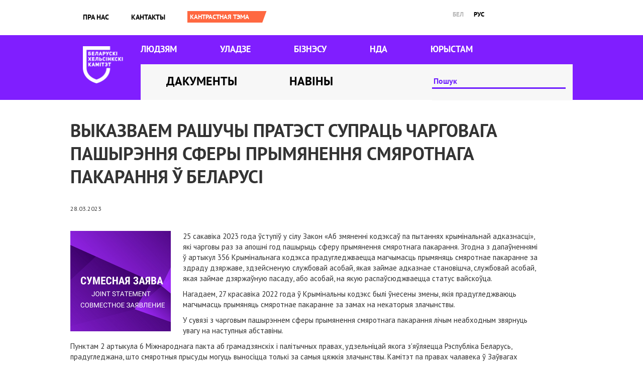

--- FILE ---
content_type: text/html; charset=utf-8
request_url: https://belhelcom.org/be/news/vykazvaem-rashuchy-pratest-suprac-chargovaga-pashyrennya-sfery-prymyanennya-smyarotnaga
body_size: 8968
content:
<!doctype html>
<html lang="be" dir="ltr">

<head>
  <meta charset="utf-8">
  <title>Выказваем рашучы пратэст супраць чарговага пашырэння сферы прымянення смяротнага пакарання ў Беларусі | Беларускі Хельсінкскі Камітэт</title>
  <style type="text/css" media="all">
@import url("https://belhelcom.org/modules/system/system.base.css?shqsps");
@import url("https://belhelcom.org/modules/system/system.menus.css?shqsps");
@import url("https://belhelcom.org/modules/system/system.messages.css?shqsps");
@import url("https://belhelcom.org/modules/system/system.theme.css?shqsps");
</style>
<style type="text/css" media="all">
@import url("https://belhelcom.org/modules/field/theme/field.css?shqsps");
@import url("https://belhelcom.org/modules/node/node.css?shqsps");
@import url("https://belhelcom.org/modules/user/user.css?shqsps");
@import url("https://belhelcom.org/sites/all/modules/views/css/views.css?shqsps");
@import url("https://belhelcom.org/sites/all/modules/ckeditor/css/ckeditor.css?shqsps");
</style>
<style type="text/css" media="all">
@import url("https://belhelcom.org/sites/all/modules/colorbox/styles/default/colorbox_style.css?shqsps");
@import url("https://belhelcom.org/sites/all/modules/ctools/css/ctools.css?shqsps");
@import url("https://belhelcom.org/modules/locale/locale.css?shqsps");
@import url("https://belhelcom.org/sites/all/modules/responsive_menus/styles/responsive_menus_simple/css/responsive_menus_simple.css?shqsps");
</style>
<style type="text/css" media="all">
@import url("https://belhelcom.org/sites/all/themes/omega/alpha/css/alpha-reset.css?shqsps");
@import url("https://belhelcom.org/sites/all/themes/omega/alpha/css/alpha-mobile.css?shqsps");
@import url("https://belhelcom.org/sites/all/themes/omega/alpha/css/alpha-alpha.css?shqsps");
@import url("https://belhelcom.org/sites/all/themes/omega/omega/css/formalize.css?shqsps");
@import url("https://belhelcom.org/sites/all/themes/omega/omega/css/omega-text.css?shqsps");
@import url("https://belhelcom.org/sites/all/themes/omega/omega/css/omega-branding.css?shqsps");
@import url("https://belhelcom.org/sites/all/themes/omega/omega/css/omega-menu.css?shqsps");
@import url("https://belhelcom.org/sites/all/themes/omega/omega/css/omega-forms.css?shqsps");
@import url("https://belhelcom.org/sites/all/themes/omega/omega/css/omega-visuals.css?shqsps");
@import url("https://belhelcom.org/sites/all/themes/bhk/css/global.css?shqsps");
</style>
<style type="text/css" media="all">
@import url("https://belhelcom.org/sites/all/themes/bhk/css/bhk-alpha-default.css?shqsps");
@import url("https://belhelcom.org/sites/all/themes/bhk/css/bhk-alpha-default-normal.css?shqsps");
@import url("https://belhelcom.org/sites/all/themes/omega/alpha/css/grid/alpha_default/normal/alpha-default-normal-12.css?shqsps");
</style>
  <script type="text/javascript" src="https://belhelcom.org/sites/default/files/js/js_0RyHJ63yYLuaWsodCPCgSD8dcTIA0dqcDf8-7c2XdBw.js"></script>
<script type="text/javascript" src="https://belhelcom.org/sites/default/files/js/js_R9UbiVw2xuTUI0GZoaqMDOdX0lrZtgX-ono8RVOUEVc.js"></script>
<script type="text/javascript" src="https://belhelcom.org/sites/default/files/js/js_nOYdIhuBrb-a3bv2rRtp1mPm86JWT0o5BbGBmg0Ig0E.js"></script>
<script type="text/javascript" src="https://belhelcom.org/sites/default/files/js/js_43n5FBy8pZxQHxPXkf-sQF7ZiacVZke14b0VlvSA554.js"></script>
<script type="text/javascript">
<!--//--><![CDATA[//><!--
jQuery.extend(Drupal.settings, {"basePath":"\/","pathPrefix":"be\/","ajaxPageState":{"theme":"bhk","theme_token":"s8ngIhFuE4KEiJ8Xo7-TLmTAKVaofAwPHyZ0FoVSv_M","js":{"sites\/all\/modules\/jquery_update\/replace\/jquery\/1.7\/jquery.min.js":1,"misc\/jquery-extend-3.4.0.js":1,"misc\/jquery.once.js":1,"misc\/drupal.js":1,"sites\/all\/modules\/admin_menu\/admin_devel\/admin_devel.js":1,"public:\/\/languages\/be_M07dsr7Q66THzHTHWoupwAIODsa1MxL7Bhceg9_1mkA.js":1,"sites\/all\/libraries\/colorbox\/jquery.colorbox-min.js":1,"sites\/all\/modules\/colorbox\/js\/colorbox.js":1,"sites\/all\/modules\/colorbox\/styles\/default\/colorbox_style.js":1,"sites\/all\/modules\/jcaption\/jcaption.js":1,"sites\/all\/modules\/ctools\/js\/auto-submit.js":1,"sites\/all\/modules\/responsive_menus\/styles\/responsive_menus_simple\/js\/responsive_menus_simple.js":1,"sites\/all\/themes\/omega\/omega\/js\/jquery.formalize.js":1,"sites\/all\/themes\/omega\/omega\/js\/omega-mediaqueries.js":1},"css":{"modules\/system\/system.base.css":1,"modules\/system\/system.menus.css":1,"modules\/system\/system.messages.css":1,"modules\/system\/system.theme.css":1,"modules\/field\/theme\/field.css":1,"modules\/node\/node.css":1,"modules\/user\/user.css":1,"sites\/all\/modules\/views\/css\/views.css":1,"sites\/all\/modules\/ckeditor\/css\/ckeditor.css":1,"sites\/all\/modules\/colorbox\/styles\/default\/colorbox_style.css":1,"sites\/all\/modules\/ctools\/css\/ctools.css":1,"modules\/locale\/locale.css":1,"sites\/all\/modules\/responsive_menus\/styles\/responsive_menus_simple\/css\/responsive_menus_simple.css":1,"sites\/all\/themes\/omega\/alpha\/css\/alpha-reset.css":1,"sites\/all\/themes\/omega\/alpha\/css\/alpha-mobile.css":1,"sites\/all\/themes\/omega\/alpha\/css\/alpha-alpha.css":1,"sites\/all\/themes\/omega\/omega\/css\/formalize.css":1,"sites\/all\/themes\/omega\/omega\/css\/omega-text.css":1,"sites\/all\/themes\/omega\/omega\/css\/omega-branding.css":1,"sites\/all\/themes\/omega\/omega\/css\/omega-menu.css":1,"sites\/all\/themes\/omega\/omega\/css\/omega-forms.css":1,"sites\/all\/themes\/omega\/omega\/css\/omega-visuals.css":1,"sites\/all\/themes\/bhk\/css\/global.css":1,"normal::sites\/all\/themes\/bhk\/css\/bhk-alpha-default.css":1,"normal::sites\/all\/themes\/bhk\/css\/bhk-alpha-default-normal.css":1,"sites\/all\/themes\/omega\/alpha\/css\/grid\/alpha_default\/normal\/alpha-default-normal-12.css":1}},"colorbox":{"opacity":"0.85","current":"{current} of {total}","previous":"\u00ab Prev","next":"Next \u00bb","close":"Close","maxWidth":"98%","maxHeight":"98%","fixed":true,"mobiledetect":true,"mobiledevicewidth":"480px"},"jcaption":{"jcaption_selectors":[".content .content img.caption"],"jcaption_alt_title":"alt","jcaption_requireText":1,"jcaption_copyStyle":1,"jcaption_removeStyle":1,"jcaption_removeClass":1,"jcaption_removeAlign":1,"jcaption_copyAlignmentToClass":0,"jcaption_copyFloatToClass":1,"jcaption_copyClassToClass":1,"jcaption_autoWidth":1,"jcaption_keepLink":0,"jcaption_styleMarkup":"font-style: italic; text-align: center;","jcaption_animate":0,"jcaption_showDuration":"200","jcaption_hideDuration":"200"},"urlIsAjaxTrusted":{"\/be\/search-index":true,"\/be\/news\/vykazvaem-rashuchy-pratest-suprac-chargovaga-pashyrennya-sfery-prymyanennya-smyarotnaga":true},"responsive_menus":[{"toggler_text":"\u2630","selectors":["#block-menu-menu-mobile-menu"],"media_size":"768","media_unit":"px","absolute":"1","remove_attributes":"1","responsive_menus_style":"responsive_menus_simple"}],"omega":{"layouts":{"primary":"normal","order":["narrow","normal","wide"],"queries":{"narrow":"all and (min-width: 740px) and (min-device-width: 740px), (max-device-width: 800px) and (min-width: 740px) and (orientation:landscape)","normal":"all and (min-width: 980px) and (min-device-width: 980px), all and (max-device-width: 1024px) and (min-width: 1024px) and (orientation:landscape)","wide":"all and (min-width: 1220px)"}}}});
//--><!]]>
</script>
  <meta http-equiv="Content-Type" content="text/html; charset=utf-8" />
<link rel="amphtml" href="https://belhelcom.org/be/news/vykazvaem-rashuchy-pratest-suprac-chargovaga-pashyrennya-sfery-prymyanennya-smyarotnaga?amp" />
<link rel="shortcut icon" href="https://belhelcom.org/sites/default/files/cornflower.ico" type="image/vnd.microsoft.icon" />
<meta name="description" content="25 сакавіка 2023 года ўступіў у сілу Закон «Аб змяненні кодэксаў па пытаннях крымінальнай адказнасці», які чарговы раз за апошні год пашырыць сферу прымянення смяротнага пакарання. Згодна з дапаўненнямі ў артыкул 356 Крымінальнага кодэкса прадугледжваецца магчымасць прымяняць смяротнае пакаранне за здраду дзяржаве, здзейсненую службовай асобай, якая займае адказнае становішча," />
<link rel="image_src" href="https://belhelcom.org/sites/default/files/field/image/sumesnaya_zayava_6_0.png" />
<link rel="canonical" href="https://belhelcom.org/be/news/vykazvaem-rashuchy-pratest-suprac-chargovaga-pashyrennya-sfery-prymyanennya-smyarotnaga" />
<link rel="shortlink" href="https://belhelcom.org/be/node/1884" />
<meta property="og:site_name" content="Беларускі Хельсінкскі Камітэт" />
<meta property="og:type" content="article" />
<meta property="og:url" content="https://belhelcom.org/be/news/vykazvaem-rashuchy-pratest-suprac-chargovaga-pashyrennya-sfery-prymyanennya-smyarotnaga" />
<meta property="og:title" content="Выказваем рашучы пратэст супраць чарговага пашырэння сферы прымянення смяротнага пакарання ў Беларусі" />
<meta property="og:description" content="25 сакавіка 2023 года ўступіў у сілу Закон «Аб змяненні кодэксаў па пытаннях крымінальнай адказнасці», які чарговы раз за апошні год пашырыць сферу прымянення смяротнага пакарання. Згодна з дапаўненнямі ў артыкул 356 Крымінальнага кодэкса прадугледжваецца магчымасць прымяняць смяротнае пакаранне за здраду дзяржаве, здзейсненую службовай асобай, якая займае адказнае становішча, службовай асобай, якая займае дзяржаўную пасаду, або асобай, на якую распаўсюджваецца статус вайскоўца." />
<meta property="og:updated_time" content="2023-03-28T15:17:06+03:00" />
<meta property="og:image" content="https://belhelcom.org/sites/default/files/field/image/sumesnaya_zayava_6_0.png" />
<meta property="article:published_time" content="2023-03-28T15:17:06+03:00" />
<meta property="article:modified_time" content="2023-03-28T15:17:06+03:00" />

  <script>
    (function(w, d, s, l, i) {
      w[l] = w[l] || [];
      w[l].push({
        'gtm.start': new Date().getTime(),
        event: 'gtm.js'
      });
      var f = d.getElementsByTagName(s)[0],
        j = d.createElement(s),
        dl = l != 'dataLayer' ? '&l=' + l : '';
      j.async = true;
      j.src =
        'https://www.googletagmanager.com/gtm.js?id=' + i + dl;
      f.parentNode.insertBefore(j, f);
    })(window, document, 'script', 'dataLayer', 'GTM-KDZ8DJ5');
  </script>
  <!-- End Google Tag Manager -->
</head>

<body class="html not-front not-logged-in no-sidebars page-node page-node- page-node-1884 node-type-article i18n-be"  class="html not-front not-logged-in page-node page-node- page-node-1884 node-type-article i18n-be context-news">
  <!-- Google Tag Manager (noscript) -->
  <noscript><iframe src="https://www.googletagmanager.com/ns.html?id=GTM-KDZ8DJ5" height="0" width="0" style="display:none;visibility:hidden"></iframe></noscript>
  <!-- End Google Tag Manager (noscript) -->
      <div class="page clearfix" id="page">
      <header id="section-header" class="section section-header">
  <div id="zone-user-wrapper" class="zone-wrapper zone-user-wrapper clearfix">  
  <div id="zone-user" class="zone zone-user clearfix container-12">
    <div class="grid-8 region region-user-first" id="region-user-first">
  <div class="region-inner region-user-first-inner">
    <div class="block block-menu block-menu-mobile-menu block-menu-menu-mobile-menu odd block-without-title" id="block-menu-menu-mobile-menu">
  <div class="block-inner clearfix">
                
    <div class="content clearfix">
      <ul class="menu"><li class="first leaf"><a href="/be/about" title="">Пра нас</a></li>
<li class="leaf"><a href="/be/contact" title="">Кантакты</a></li>
<li class="leaf"><a href="/be/news" title="">Навіны</a></li>
<li class="leaf"><a href="/be/themes-archive" title="">Архіў тэм</a></li>
<li class="leaf"><a href="/be/docs" title="">Дакументы</a></li>
<li class="leaf"><a href="/be/for-people" title="">Людзям</a></li>
<li class="leaf"><a href="/be/government" title="">Уладзе</a></li>
<li class="leaf"><a href="/be/business" title="">Бізнэсу</a></li>
<li class="leaf"><a href="/be/ngo" title="">НДА</a></li>
<li class="leaf"><a href="/be/media" title="">ЮРЫСТАМ</a></li>
<li class="last leaf"><a href="/be/search-index" title="">Пошук</a></li>
</ul>    </div>
  </div>
</div><div class="block block-system block-menu block-main-menu block-system-main-menu even block-without-title" id="block-system-main-menu">
  <div class="block-inner clearfix">
                
    <div class="content clearfix">
      <ul class="menu"><li class="first leaf"><a href="/be/about" title="">Пра нас</a></li>
<li class="last leaf"><a href="/be/contact">Кантакты</a></li>
</ul>    </div>
  </div>
</div><div class="block block-switchtheme block-switch-form block-switchtheme-switch-form odd block-without-title" id="block-switchtheme-switch-form">
  <div class="block-inner clearfix">
                
    <div class="content clearfix">
      <form action="/be/news/vykazvaem-rashuchy-pratest-suprac-chargovaga-pashyrennya-sfery-prymyanennya-smyarotnaga" method="post" id="switchtheme-switch-form" accept-charset="UTF-8"><div><div class="container-inline form-wrapper" id="edit-widget"><div class="form-item form-type-select form-item-theme">
 <select id="edit-theme" name="theme" class="form-select required"><option value="contrast">Contrast theme</option></select>
</div>
<div class="form-actions form-wrapper" id="edit-actions"><input type="submit" id="switchtheme-submit" name="op" value="Кантрастная тэма" class="form-submit" /></div></div><input type="hidden" name="form_build_id" value="form-4tXluauijoOEObcHEDn00CDw0zBiZes0uVZEf8_UDh0" />
<input type="hidden" name="form_id" value="switchtheme_switch_form" />
</div></form>    </div>
  </div>
</div>  </div>
</div><div class="grid-4 region region-user-second" id="region-user-second">
  <div class="region-inner region-user-second-inner">
    <div class="block block-locale block-language block-locale-language odd block-without-title" id="block-locale-language">
  <div class="block-inner clearfix">
                
    <div class="content clearfix">
      <ul class="language-switcher-locale-url"><li class="be first active"><a href="/be/news/vykazvaem-rashuchy-pratest-suprac-chargovaga-pashyrennya-sfery-prymyanennya-smyarotnaga" class="language-link active" xml:lang="be" title="Выказваем рашучы пратэст супраць чарговага пашырэння сферы прымянення смяротнага пакарання ў Беларусі" lang="be">бел</a></li>
<li class="ru"><a href="/ru/news/vyrazhaem-reshitelnyy-protest-protiv-ocherednogo-rasshireniya-sfery-primeneniya-smertnoy-1" class="language-link" xml:lang="ru" title="Выражаем решительный протест против очередного расширения сферы применения смертной казни" lang="ru">рус</a></li>
<li class="en last"><span class="language-link locale-untranslated" xml:lang="en" lang="en">eng</span></li>
</ul>    </div>
  </div>
</div>  </div>
</div>  </div>
</div><div id="zone-branding-wrapper" class="zone-wrapper zone-branding-wrapper clearfix">  
  <div id="zone-branding" class="zone zone-branding clearfix container-12">
    <div class="grid-12 region region-branding" id="region-branding">
  <div class="region-inner region-branding-inner">
        <div class="branding-data clearfix">
            <div class="logo-img">
        <a href="/be" rel="home" title=""><img alt="Беларускі Хельсінкскі Камітэт" src="https://belhelcom.org/sites/default/files/logo-bhk-bel%402x.png" id="logo" /></a>      </div>
                </div>
        <div class="block block-menu block-menu-main-sections block-menu-menu-main-sections odd block-without-title" id="block-menu-menu-main-sections">
  <div class="block-inner clearfix">
                
    <div class="content clearfix">
      <ul class="menu"><li class="first leaf"><a href="/be/for-people" title="">Людзям</a></li>
<li class="leaf"><a href="/be/government" title="">Уладзе</a></li>
<li class="leaf"><a href="/be/business" title="">Бізнэсу</a></li>
<li class="leaf"><a href="/be/ngo" title="">НДА</a></li>
<li class="last leaf"><a href="/be/media" title="">ЮРЫСТАМ</a></li>
</ul>    </div>
  </div>
</div><div class="block block-menu block-menu-documents-news block-menu-menu-documents-news even block-without-title" id="block-menu-menu-documents-news">
  <div class="block-inner clearfix">
                
    <div class="content clearfix">
      <ul class="menu"><li class="first leaf"><a href="/be/docs" title="">Дакументы</a></li>
<li class="last leaf"><a href="/be/news" title="">Навіны</a></li>
</ul>    </div>
  </div>
</div><div class="block block-views block--exp-search-page block-views-exp-search-page odd block-without-title" id="block-views-exp-search-page">
  <div class="block-inner clearfix">
                
    <div class="content clearfix">
      <form class="ctools-auto-submit-full-form" action="/be/search-index" method="get" id="views-exposed-form-search-page" accept-charset="UTF-8"><div><div class="views-exposed-form">
  <div class="views-exposed-widgets clearfix">
          <div id="edit-search-api-wrapper" class="views-exposed-widget views-widget-filter-search_api_views_fulltext">
                        <div class="views-widget">
          <div class="form-item form-type-textfield form-item-search-api">
 <input placeholder="Пошук" type="text" id="edit-search-api" name="search_api" value="" size="30" maxlength="128" class="form-text" />
</div>
        </div>
              </div>
                    <div class="views-exposed-widget views-submit-button">
      <input class="ctools-use-ajax ctools-auto-submit-click js-hide form-submit" type="submit" id="edit-submit-search" name="" value="ШУКАЦЬ" />    </div>
      </div>
</div>
</div></form>    </div>
  </div>
</div>  </div>
</div>  </div>
</div><div id="zone-menu-wrapper" class="zone-wrapper zone-menu-wrapper clearfix">  
  <div id="zone-menu" class="zone zone-menu clearfix container-12">
    <div class="grid-12 region region-menu" id="region-menu">
  <div class="region-inner region-menu-inner">
          </div>
</div>
  </div>
</div></header>    
      <section id="section-content" class="section section-content">
  <div id="zone-content-wrapper" class="zone-wrapper zone-content-wrapper clearfix">  
  <div id="zone-content" class="zone zone-content clearfix container-12">    
        
        <div class="grid-12 region region-content" id="region-content">
  <div class="region-inner region-content-inner">
    <a id="main-content"></a>
                <h1 class="title" id="page-title">Выказваем рашучы пратэст супраць чарговага пашырэння сферы прымянення смяротнага пакарання ў Беларусі</h1>
                        <div class="block block-system block-main block-system-main odd block-without-title" id="block-system-main">
  <div class="block-inner clearfix">
                
    <div class="content clearfix">
      <article about="/be/news/vykazvaem-rashuchy-pratest-suprac-chargovaga-pashyrennya-sfery-prymyanennya-smyarotnaga" typeof="sioc:Item foaf:Document" class="node node-article node-published node-not-promoted node-not-sticky author-editor2 odd clearfix" id="node-article-1884">
        <span property="dc:title" content="Выказваем рашучы пратэст супраць чарговага пашырэння сферы прымянення смяротнага пакарання ў Беларусі" class="rdf-meta element-hidden"></span>    <footer class="submitted">28.03.2023      
  </footer>

  


  <div class="content clearfix">
    <div class="field field-name-field-image field-type-image field-label-hidden"><div class="field-items"><div class="field-item odd" rel="og:image rdfs:seeAlso" resource="https://belhelcom.org/sites/default/files/field/image/sumesnaya_zayava_6_0.png"><img typeof="foaf:Image" src="https://belhelcom.org/sites/default/files/field/image/sumesnaya_zayava_6_0.png" width="200" height="200" alt="" /></div></div></div><div class="field field-name-body field-type-text-with-summary field-label-hidden"><div class="field-items"><div class="field-item odd" property="content:encoded"><p>25 сакавіка 2023 года ўступіў у сілу Закон «Аб змяненні кодэксаў па пытаннях крымінальнай адказнасці», які чарговы раз за апошні год пашырыць сферу прымянення смяротнага пакарання. Згодна з дапаўненнямі ў артыкул 356 Крымінальнага кодэкса прадугледжваецца магчымасць прымяняць смяротнае пакаранне за здраду дзяржаве, здзейсненую службовай асобай, якая займае адказнае становішча, службовай асобай, якая займае дзяржаўную пасаду, або асобай, на якую распаўсюджваецца статус вайскоўца.</p>
<p>Нагадаем, 27 красавіка 2022 года ў Крымінальны кодэкс былі ўнесены змены, якія прадугледжваюць магчымасць прымяняць смяротнае пакаранне за замах на некаторыя злачынствы.</p>
<p>У сувязі з чарговым пашырэннем сферы прымянення смяротнага пакарання лічым неабходным звярнуць увагу на наступныя абставіны.</p>
<p>Пунктам 2 артыкула 6 Міжнароднага пакта аб грамадзянскіх і палітычных правах, удзельніцай якога з'яўляецца Рэспубліка Беларусь, прадугледжана, што смяротныя прысуды могуць выносіцца толькі за самыя цяжкія злачынствы. Камітэт па правах чалавека ў Заўвагах агульнага парадку № 36 тлумачыў, што тэрмін «самыя цяжкія злачынствы» павінен разумецца абмежавальна і азначаць толькі злачынствы крайняй цяжкасці, звязаныя з наўмысным забойствам. Таксама камітэт падкрэсліваў, што хоць дзяржавы-ўдзельніцы дамовы і не абавязаны адмяняць смяротнае пакаранне, тым не менш, яны абавязаны абмяжоўваць яго прымяненне, але ніяк не пашыраць.</p>
<p>Мы адзначаем, што грамадству не былі прапанаваны дакладныя абгрунтаванні неабходнасці пашырыць прымяненне смяротнага пакарання. Зыходзячы з каментарыя Нацыянальнага сходу, такія змены ўводзяцца «дзеля аказання стрымальнага ўздзеяння на дэструктыўныя элементы, а таксама дэманстрацыі рашучай барацьбы са здрадай дзяржаве». Мы хочам зноў падкрэсліць пазіцыю праваабарончых арганізацый адносна таго, што не цяжар, а няўхільнасць пакарання з'яўляюцца стрымальным фактарам здзяйснення злачынстваў.</p>
<p>Нагадваем, што Рэспубліка Беларусь – адзіная краіна ў Еўропе, у якой прымяняецца смяротнае пакаранне. Мы асабліва занепакоеныя магчымасцю прымяняць смяротнае пакаранне ў якасці механізму палітычных рэпрэсій і застрашвання дзеля падаўлення свабоднага выказвання меркавання і адкрытай нязгоды з дзейнай уладай. Адзін з прыкладаў <a href="https://spring96.org/ru/news/103155">палітычна матываванага</a> выкарыстання артыкула 356 Крымінальнага кодэкса (здрада дзяржаве) – прысуд у дачыненні да вайскоўца, капітана Узброеных Сіл Беларусі Дзяніса Урада, асуджанага на 18 гадоў за перадачу грамадска значнай інфармацыі пра выкарыстанне ўзброеных сіл для падаўлення мірных пратэстаў у Беларусі ў 2020 годзе.</p>
<p>Мы падкрэсліваем недапушчальнасць выкарыстання смяротнага пакарання і пагрозы яго прымянення як інструмента палітычнага ціску і выказваем занепакоенасць магчымымі злоўжываннямі з боку беларускіх уладаў, у прыватнасці, адвольным яго прымяненнем.</p>
<p>На падставе выкладзенага, яшчэ раз пацвярджаючы нашу <a href="https://belhelcom.org/ru/news/vyrazhaem-reshitelnyy-protest-protiv-rasshireniya-vozmozhnostey-primeneniya-smertnoy-kazni-v">пазіцыю</a> ад 6 траўня 2022 года, мы патрабуем ад беларускіх уладаў:</p>
<p>1.  адмяніць не адпаведныя Міжнароднаму пакту аб грамадзянскіх і палітычных правах палажэнні Крымінальнага кодэкса, якія прадугледжваюць магчымасць прымяняць смяротнае пакаранне за негвалтоўныя злачынствы, а таксама за замах на асобныя віды злачынстваў;</p>
<p>2.  строга і няўхільна забяспечваць выкананне сваіх міжнародных абавязацельстваў у галіне правоў чалавека, гарантуючы павагу права на жыццё;</p>
<p>3.  імкнуцца да поўнага выкаранення смяротнага пакарання, а не пашырэння вобласці яго прымянення, як гэта прадугледжана міжнароднымі стандартамі правоў чалавека.</p>
<p>Мы таксама заклікаем міжнародную супольнасць асудзіць прынятыя ў Крымінальны кодэкс змены, а таксама садзейнічаць іх адмене.</p>
<p>
 </p>
<p><em>Беларускі Хельсінкскі Камітэт</em></p>
<p><em>Праваабарончы цэнтр «Вясна»</em></p>
<p><em>Беларуская асацыяцыя журналістаў</em></p>
<p><em>Lawtrend</em></p>
<p><em>Беларускі ПЭН</em></p>
<p><em>Беларускі дом правоў чалавека ім. Барыса Звозскага</em></p>
</div></div></div><div class="field field-name-field-document-tags field-type-taxonomy-term-reference field-label-hidden"><div class="field-items"><div class="field-item odd"><a href="/be/taxonomy/term/138" typeof="skos:Concept" property="rdfs:label skos:prefLabel" datatype="">сумесная заява</a></div><div class="field-item even"><a href="/be/taxonomy/term/171" typeof="skos:Concept" property="rdfs:label skos:prefLabel" datatype="">смяротнае пакаранне</a></div></div></div><div class="service-links"><ul class="links"><li class="service-links-facebook first"><a href="https://www.facebook.com/sharer.php?u=https%3A//belhelcom.org/be/news/vykazvaem-rashuchy-pratest-suprac-chargovaga-pashyrennya-sfery-prymyanennya-smyarotnaga&amp;t=%D0%92%D1%8B%D0%BA%D0%B0%D0%B7%D0%B2%D0%B0%D0%B5%D0%BC%20%D1%80%D0%B0%D1%88%D1%83%D1%87%D1%8B%20%D0%BF%D1%80%D0%B0%D1%82%D1%8D%D1%81%D1%82%20%D1%81%D1%83%D0%BF%D1%80%D0%B0%D1%86%D1%8C%20%D1%87%D0%B0%D1%80%D0%B3%D0%BE%D0%B2%D0%B0%D0%B3%D0%B0%20%D0%BF%D0%B0%D1%88%D1%8B%D1%80%D1%8D%D0%BD%D0%BD%D1%8F%20%D1%81%D1%84%D0%B5%D1%80%D1%8B%20%D0%BF%D1%80%D1%8B%D0%BC%D1%8F%D0%BD%D0%B5%D0%BD%D0%BD%D1%8F%20%D1%81%D0%BC%D1%8F%D1%80%D0%BE%D1%82%D0%BD%D0%B0%D0%B3%D0%B0%20%D0%BF%D0%B0%D0%BA%D0%B0%D1%80%D0%B0%D0%BD%D0%BD%D1%8F%20%D1%9E%20%D0%91%D0%B5%D0%BB%D0%B0%D1%80%D1%83%D1%81%D1%96" title="Share on Facebook" class="service-links-facebook" rel="nofollow" target="_blank"><img typeof="foaf:Image" src="https://belhelcom.org/sites/all/modules/service_links/images/facebook.png" alt="Facebook logo" /></a></li><li class="service-links--ru-vkontakte"><a href="http://vkontakte.ru/share.php?url=https%3A//belhelcom.org/be/news/vykazvaem-rashuchy-pratest-suprac-chargovaga-pashyrennya-sfery-prymyanennya-smyarotnaga&amp;title=%D0%92%D1%8B%D0%BA%D0%B0%D0%B7%D0%B2%D0%B0%D0%B5%D0%BC%20%D1%80%D0%B0%D1%88%D1%83%D1%87%D1%8B%20%D0%BF%D1%80%D0%B0%D1%82%D1%8D%D1%81%D1%82%20%D1%81%D1%83%D0%BF%D1%80%D0%B0%D1%86%D1%8C%20%D1%87%D0%B0%D1%80%D0%B3%D0%BE%D0%B2%D0%B0%D0%B3%D0%B0%20%D0%BF%D0%B0%D1%88%D1%8B%D1%80%D1%8D%D0%BD%D0%BD%D1%8F%20%D1%81%D1%84%D0%B5%D1%80%D1%8B%20%D0%BF%D1%80%D1%8B%D0%BC%D1%8F%D0%BD%D0%B5%D0%BD%D0%BD%D1%8F%20%D1%81%D0%BC%D1%8F%D1%80%D0%BE%D1%82%D0%BD%D0%B0%D0%B3%D0%B0%20%D0%BF%D0%B0%D0%BA%D0%B0%D1%80%D0%B0%D0%BD%D0%BD%D1%8F%20%D1%9E%20%D0%91%D0%B5%D0%BB%D0%B0%D1%80%D1%83%D1%81%D1%96" title="Share this on VKontakte" class="service-links--ru-vkontakte" rel="nofollow" target="_blank"><img typeof="foaf:Image" src="https://belhelcom.org/sites/all/modules/service_links/images/_ru_vkontakte.png" alt="VKontakte logo" /></a></li><li class="service-links-odnoklassniki"><a href="http://www.odnoklassniki.ru/dk?st.cmd=addShare&amp;st.s=1&amp;st._surl=https%3A//belhelcom.org/be/news/vykazvaem-rashuchy-pratest-suprac-chargovaga-pashyrennya-sfery-prymyanennya-smyarotnaga&amp;title=%D0%92%D1%8B%D0%BA%D0%B0%D0%B7%D0%B2%D0%B0%D0%B5%D0%BC%20%D1%80%D0%B0%D1%88%D1%83%D1%87%D1%8B%20%D0%BF%D1%80%D0%B0%D1%82%D1%8D%D1%81%D1%82%20%D1%81%D1%83%D0%BF%D1%80%D0%B0%D1%86%D1%8C%20%D1%87%D0%B0%D1%80%D0%B3%D0%BE%D0%B2%D0%B0%D0%B3%D0%B0%20%D0%BF%D0%B0%D1%88%D1%8B%D1%80%D1%8D%D0%BD%D0%BD%D1%8F%20%D1%81%D1%84%D0%B5%D1%80%D1%8B%20%D0%BF%D1%80%D1%8B%D0%BC%D1%8F%D0%BD%D0%B5%D0%BD%D0%BD%D1%8F%20%D1%81%D0%BC%D1%8F%D1%80%D0%BE%D1%82%D0%BD%D0%B0%D0%B3%D0%B0%20%D0%BF%D0%B0%D0%BA%D0%B0%D1%80%D0%B0%D0%BD%D0%BD%D1%8F%20%D1%9E%20%D0%91%D0%B5%D0%BB%D0%B0%D1%80%D1%83%D1%81%D1%96&amp;summary=25%20%D1%81%D0%B0%D0%BA%D0%B0%D0%B2%D1%96%D0%BA%D0%B0%202023%20%D0%B3%D0%BE%D0%B4%D0%B0%20%D1%9E%D1%81%D1%82%D1%83%D0%BF%D1%96%D1%9E%20%D1%83%20%D1%81%D1%96%D0%BB%D1%83%20%D0%97%D0%B0%D0%BA%D0%BE%D0%BD%20%C2%AB%D0%90%D0%B1%20%D0%B7%D0%BC%D1%8F%D0%BD%D0%B5%D0%BD%D0%BD%D1%96%20%D0%BA%D0%BE%D0%B4%D1%8D%D0%BA%D1%81%D0%B0%D1%9E%20%D0%BF%D0%B0%20%D0%BF%D1%8B%D1%82%D0%B0%D0%BD%D0%BD%D1%8F%D1%85%20%D0%BA%D1%80%D1%8B%D0%BC%D1%96%D0%BD%D0%B0%D0%BB%D1%8C%D0%BD%D0%B0%D0%B9%20%D0%B0%D0%B4%D0%BA%D0%B0%D0%B7%D0%BD%D0%B0%D1%81%D1%86%D1%96%C2%BB%2C%20%D1%8F%D0%BA%D1%96%20%D1%87%D0%B0%D1%80%D0%B3%D0%BE%D0%B2%D1%8B%20%D1%80%D0%B0%D0%B7%20%D0%B7%D0%B0%20%D0%B0%D0%BF%D0%BE%D1%88%D0%BD%D1%96%20%D0%B3%D0%BE%D0%B4%20%D0%BF%D0%B0%D1%88%D1%8B%D1%80%D1%8B%D1%86%D1%8C%20%D1%81%D1%84%D0%B5%D1%80%D1%83%20%D0%BF%D1%80%D1%8B%D0%BC%D1%8F%D0%BD%D0%B5%D0%BD%D0%BD%D1%8F%20%D1%81%D0%BC%D1%8F%D1%80%D0%BE%D1%82%D0%BD%D0%B0%D0%B3%D0%B0%20%D0%BF%D0%B0%D0%BA%D0%B0%D1%80%D0%B0%D0%BD%D0%BD%D1%8F.%20%D0%97%D0%B3%D0%BE%D0%B4%D0%BD%D0%B0%20%D0%B7%20%D0%B4%D0%B0%D0%BF%D0%B0%D1%9E%D0%BD%D0%B5%D0%BD%D0%BD%D1%8F%D0%BC%D1%96%20%D1%9E%20%D0%B0%D1%80%D1%82%D1%8B%D0%BA%D1%83%D0%BB%20356%20%D0%9A%D1%80%D1%8B%D0%BC%D1%96%D0%BD%D0%B0%D0%BB%D1%8C%D0%BD%D0%B0%D0%B3%D0%B0%20%D0%BA%D0%BE%D0%B4%D1%8D%D0%BA%D1%81%D0%B0%20%D0%BF%D1%80%D0%B0%D0%B4%D1%83%D0%B3%D0%BB%D0%B5%D0%B4%D0%B6%D0%B2%D0%B0%D0%B5%D1%86%D1%86%D0%B0%20%D0%BC%D0%B0%D0%B3%D1%87%D1%8B%D0%BC%D0%B0%D1%81%D1%86%D1%8C%20%D0%BF%D1%80%D1%8B%D0%BC%D1%8F%D0%BD%D1%8F%D1%86%D1%8C%20%D1%81%D0%BC%D1%8F%D1%80%D0%BE%D1%82%D0%BD%D0%B0%D0%B5%20%D0%BF%D0%B0%D0%BA%D0%B0%D1%80%D0%B0%D0%BD%D0%BD%D0%B5%20%D0%B7%D0%B0%20%D0%B7%D0%B4%D1%80%D0%B0%D0%B4%D1%83%20%D0%B4%D0%B7%D1%8F%D1%80%D0%B6%D0%B0%D0%B2%D0%B5%2C%20%D0%B7%D0%B4%D0%B7%D0%B5%D0%B9%D1%81%D0%BD%D0%B5%D0%BD%D1%83%D1%8E%20%D1%81%D0%BB%D1%83%D0%B6%D0%B1%D0%BE%D0%B2%D0%B0%D0%B9%20%D0%B0%D1%81%D0%BE%D0%B1%D0%B0%D0%B9%2C%20%D1%8F%D0%BA%D0%B0%D1%8F%20%D0%B7%D0%B0%D0%B9%D0%BC%D0%B0%D0%B5%20%D0%B0%D0%B4%D0%BA%D0%B0%D0%B7%D0%BD%D0%B0%D0%B5%20%D1%81%D1%82%D0%B0%D0%BD%D0%BE%D0%B2%D1%96%D1%88%D1%87%D0%B0%2C%20%D1%81%D0%BB%D1%83%D0%B6%D0%B1%D0%BE%D0%B2%D0%B0%D0%B9%20%D0%B0%D1%81%D0%BE%D0%B1%D0%B0%D0%B9%2C%20%D1%8F%D0%BA%D0%B0%D1%8F%20%D0%B7%D0%B0%D0%B9%D0%BC%D0%B0%D0%B5%20%D0%B4%D0%B7%D1%8F%D1%80%D0%B6%D0%B0%D1%9E%D0%BD%D1%83%D1%8E%20%D0%BF%D0%B0%D1%81%D0%B0%D0%B4%D1%83%2C%20%D0%B0%D0%B1%D0%BE%20%D0%B0%D1%81%D0%BE%D0%B1%D0%B0%D0%B9%2C%20%D0%BD%D0%B0%20%D1%8F%D0%BA%D1%83%D1%8E%20%D1%80%D0%B0%D1%81%D0%BF%D0%B0%D1%9E%D1%81%D1%8E%D0%B4%D0%B6%D0%B2%D0%B0%D0%B5%D1%86%D1%86%D0%B0%20%D1%81%D1%82%D0%B0%D1%82%D1%83%D1%81%20%D0%B2%D0%B0%D0%B9%D1%81%D0%BA%D0%BE%D1%9E%D1%86%D0%B0." class="odnoklassniki-special-class service-links-odnoklassniki" style="text-decoration: underline;" title="Share this post on Odnoklassniki" rel="nofollow" target="_blank"><img typeof="foaf:Image" src="https://belhelcom.org/sites/all/modules/odnoklassniki/odnoklassniki.png" alt="Odnoklassniki logo" /></a></li><li class="service-links-twitter last"><a href="https://twitter.com/share?url=https%3A//belhelcom.org/be/news/vykazvaem-rashuchy-pratest-suprac-chargovaga-pashyrennya-sfery-prymyanennya-smyarotnaga&amp;text=%D0%92%D1%8B%D0%BA%D0%B0%D0%B7%D0%B2%D0%B0%D0%B5%D0%BC%20%D1%80%D0%B0%D1%88%D1%83%D1%87%D1%8B%20%D0%BF%D1%80%D0%B0%D1%82%D1%8D%D1%81%D1%82%20%D1%81%D1%83%D0%BF%D1%80%D0%B0%D1%86%D1%8C%20%D1%87%D0%B0%D1%80%D0%B3%D0%BE%D0%B2%D0%B0%D0%B3%D0%B0%20%D0%BF%D0%B0%D1%88%D1%8B%D1%80%D1%8D%D0%BD%D0%BD%D1%8F%20%D1%81%D1%84%D0%B5%D1%80%D1%8B%20%D0%BF%D1%80%D1%8B%D0%BC%D1%8F%D0%BD%D0%B5%D0%BD%D0%BD%D1%8F%20%D1%81%D0%BC%D1%8F%D1%80%D0%BE%D1%82%D0%BD%D0%B0%D0%B3%D0%B0%20%D0%BF%D0%B0%D0%BA%D0%B0%D1%80%D0%B0%D0%BD%D0%BD%D1%8F%20%D1%9E%20%D0%91%D0%B5%D0%BB%D0%B0%D1%80%D1%83%D1%81%D1%96" title="Share this on Twitter" class="service-links-twitter" rel="nofollow" target="_blank"><img typeof="foaf:Image" src="https://belhelcom.org/sites/all/modules/service_links/images/twitter.png" alt="Twitter logo" /></a></li></ul></div>  </div>

  <div class="clearfix">
          <nav class="links node-links clearfix"></nav>
    
      </div>
</article>    </div>
  </div>
</div>      </div>
</div>  </div>
</div></section>    
  
      <footer id="section-footer" class="section section-footer">
  <div id="zone-footer-wrapper" class="zone-wrapper zone-footer-wrapper clearfix">  
  <div id="zone-footer" class="zone zone-footer clearfix container-12">
    <div class="grid-12 region region-footer-first" id="region-footer-first">
  <div class="region-inner region-footer-first-inner">
    <div class="block block-block block-3 block-block-3 odd block-without-title" id="block-block-3">
  <div class="block-inner clearfix">
                
    <div class="content clearfix">
      <div>
<div>
<!--
<div>Мы падтрымліваем<img alt="" class="footer-logo-partner" src="https://belhelcom.org/sites/default/files/myr_web_horisontal_by.png" style="height:115px; margin-bottom:10px; margin-left:18px; margin-right:200px; margin-top:10px; width:300px" /></div>
-->
<div> </div>

<div> </div>

<div> </div>
</div>

<div>
<div><a class="facebook" href="https://www.facebook.com/belhelcom" target="blank">Facebook</a> <a class="twitter" href="https://twitter.com/Belhelcom" target="blank">Twitter</a> <a class="vk" href="http://vk.com/belhelcom" target="blank">VK</a> <a class="rss" href="/ru/feed" target="blank">RSS</a></div>
</div>
</div>

<style>
<!--/*--><![CDATA[/* ><!--*/
#region-branding .block-menu-main-sections li.first.leaf {
    margin-left: 0!important;
}
/*--><!]]>*/
</style>
    </div>
  </div>
</div>  </div>
</div>  </div>
</div></footer>  </div>  <div class="region region-page-bottom" id="region-page-bottom">
  <div class="region-inner region-page-bottom-inner">
      </div>
</div>  <noscript>
    <style amp-boilerplate>
      body {
        -webkit-animation: none;
        -moz-animation: none;
        -ms-animation: none;
        animation: none;
      }
    </style>
  </noscript>
<script defer src="https://static.cloudflareinsights.com/beacon.min.js/vcd15cbe7772f49c399c6a5babf22c1241717689176015" integrity="sha512-ZpsOmlRQV6y907TI0dKBHq9Md29nnaEIPlkf84rnaERnq6zvWvPUqr2ft8M1aS28oN72PdrCzSjY4U6VaAw1EQ==" data-cf-beacon='{"version":"2024.11.0","token":"1333e45940324895990ec649571064a3","r":1,"server_timing":{"name":{"cfCacheStatus":true,"cfEdge":true,"cfExtPri":true,"cfL4":true,"cfOrigin":true,"cfSpeedBrain":true},"location_startswith":null}}' crossorigin="anonymous"></script>
</body>

</html>

--- FILE ---
content_type: text/css
request_url: https://belhelcom.org/sites/all/themes/bhk/css/global.css?shqsps
body_size: 8919
content:
/* This file will hold styles for the mobile version of your website (mobile first). */
/* This also can include ANY global CSS that applies site-wide. Unless overwritten by a more specific style rule, CSS declarations in global.css will apply site-wide. */
@import url("bootstrap-classes.css");


@import url(https://fonts.googleapis.com/css?family=PT+Sans&subset=latin,cyrillic,cyrillic-ext);
@import url(https://fonts.googleapis.com/css?family=PT+Sans+Bold&subset=latin,cyrillic,cyrillic-ext);
@import url(https://fonts.googleapis.com/css?family=Exo+2:400,200,300&subset=latin,cyrillic);
@import url(https://maxcdn.bootstrapcdn.com/font-awesome/4.5.0/css/font-awesome.min.css);


@font-face {
    font-family: "PT Sans Bold";
    font-weight:700;
    src: url('../fonts/PT_Sans-Web-Bold.ttf');
}

@font-face {
    font-family: "PT Sans Narrow";
    src: url('../fonts/PT_Sans-Narrow-Web-Regular.ttf');
}

@font-face {
    font-family:"PT Sans Regular";
    src: url('../fonts/PT_Sans-Web-Regular.ttf');
}

@font-face {
    src: url('../fonts/PT_Sans-Web-Italic.ttf');
    font-family: "PT Sans Italic";
}




h1 {
    font-size: 36px;
    text-transform:uppercase;
    line-height: 46px;
    margin-top:0
}
h1, h2, h3, h4, h5, h6 {
    font-family:"PT Sans Bold", "PT Sans", "PT Sans Regular",  helvetica, "helvetica neue", arial, sans-serif;
    font-weight:700;
    letter-spacing:0;
}

h6 {
font-size: 13px;
color: #666;
text-align: center;
font-style: italic;
}

body {
    font-family:"PT Sans", "PT Sans Regular",  helvetica, "helvetica neue", arial, sans-serif;

}

blockquote {
    border-left: 5px solid #DDDDDD;
    margin: 15px 30px 15px 10px;
    padding-left: 20px;
}

.content a,
.content a:visited {
  color:#6e1eff;
}

pre {
    color: #006699;
    display: block;
    float: left;
    font-family: "PT Sans", Arial,"Helvetica Neue",Helvetica,FreeSans,sans-serif;
    font-size: 17px;
    line-height: 20px;
    margin: 10px 15px 5px;
    white-space: normal;
    width: 170px;
}


img {
    max-width: 100%;
    height:auto;
}



/* Captions for images in ckeditor */

span.caption.left {
  display: block;
  margin: 5px 10px 50px 5px !important;
}

span.caption.left p {
   clear: left;
    color: #666666;
    float: left;
    font-size: 11px;
    line-height: 14px;
    margin-bottom: 10px;
    margin-right: 20px;
    width: 100%;
}

body.node-type-article .content .field-name-body img {
    margin-right: 24px;
    margin-left: 24px;
    margin-bottom: 16px;
    max-width:100%!important;
    height:auto!important;
}




.block-menu ul.menu li{
    float: left;
    list-style: none;
}
.block-main-menu ul.menu li{
    margin: 22px 37px 0px 0px;
    padding-top: 2px;
}
.block-main-menu ul.menu li a{
    font-family: "PT Sans Bold", "PT Sans", "PT Sans Regular",  helvetica, "helvetica neue", arial, sans-serif;
    font-weight:700;
    color: #000;
    text-transform: uppercase;
    text-decoration: none;
}
.block-main-menu ul.menu li:nth-child(3){
    padding-top: 0px!important;
}
.block-main-menu ul.menu li:nth-child(3) a{
    background: url("../images/bg-top-contrast.PNG") no-repeat;
    width: 146px;
    height: 21px;
    display: block;
    color: #FFF;
    padding-left: 10px;
    padding-top: 2px;
}
.block-language{
    float: right;
    margin-right: 25px;
    width:134px;
    z-index:99999!important;
}
.block-language ul li{
    float: left;
    list-style: none;
    margin-right: 20px;
    margin-top: 8px;
}
.block-language ul li a{
    font-family: "PT Sans Bold", "PT Sans", "PT Sans Regular",  helvetica, "helvetica neue", arial, sans-serif;    font-weight:700;
    font-size: 13px;
    text-transform: uppercase;
    color: #000;
    text-decoration: none;
}
.block-language ul li.active a{
    color: #b9b9b9;
}
.locale-untranslated {
  display:none;
}

.region-branding{
    width: 100%!important;
/*    background-color: #6e1eff;*/
    height: 130px;
    margin-top: 22px;
}

.not-front .region-branding {
    margin-bottom:40px;
}
.region-branding .logo-img{
    float: left;
}
.region-branding .logo-img{
    margin-top: 25px;
    margin-left: 25px;
}

.region-branding .logo-img img{
   width: 96px;
   height:auto;
}


.region-branding .branding-data{
    float: left;
    width: 140px;
    height: 130px;
}
.region-branding .block-menu-menu-main-sections{
    float: left;
    width: 820px;
}
.region-branding .block-menu-documents-news{
    float: left;
    width: 580px;
    background: #f7f7f7;
    padding: 14px 0px 15px 44px;
    height: 71px; /*upd*/
}

.region-branding .block-menu-documents-news a{
    color: #000!important;
    text-decoration: none;
    font-size: 24px;
    text-transform: uppercase;
    font-family: "PT Sans Bold", "PT Sans", "PT Sans Regular",  helvetica, "helvetica neue", arial, sans-serif;    font-weight:700;
    margin-right: 90px;
}

.region-branding .block-views-exp-search-page{
    float: left;
    width: 220px;
    background: #f7f7f7;
    padding: 13px 0 9px 0;
}

.not-front .region-branding .block-views-exp-search-page{
    width: 280px;
}


input.form-text:active,
input.form-text:focus {
   box-shadow:0 0 0 transparent;
}

.block-menu-main-sections li {
  margin-left:0;
}


.block-menu-main-sections li:first-child{
    margin-left: 77px!important;
}
.block-menu-main-sections li{
    padding: 18px 0px 18px 0px;
}



.block-menu-main-sections li a{
    color: #FFF!important;
    font-size: 18px;
    text-decoration: none;
    text-transform: uppercase;
    font-family: "PT Sans Bold", "PT Sans", "PT Sans Regular",  helvetica, "helvetica neue", arial, sans-serif;    font-weight:700;
    margin-right: 79px;
}

/*english menu*/
.i18n-en .block-menu-main-sections li a {
    margin-right: 41px;
}

.i18n-en .block-menu-main-sections li:first-child {
    margin-left: 87px;
}

/*
.i18n-en .region-branding .block-menu-documents-news {
    width: 547px;
}
*/

body.front .zone-content-wrapper{
    margin-top: 67px;
}

body.not-front .zone-content-wrapper{
    margin-top: 36px;
}

body.front .zone-content-wrapper h1#page-title{
    display: none;
}
.container-12{
    width: 1000px!important;
}
.views-widget-filter-search_api_views_fulltext input.form-text{
    color: #6e1eff;
    font-size: 16px;
    font-family: "PT Sans Bold", "PT Sans", "PT Sans Regular",  helvetica, "helvetica neue", arial, sans-serif;    font-weight:700;
    border: none;
    border-bottom: 3px solid #6e1eff;
    background: #f7f7f7;
    width: 100%;
}
.views-widget-filter-search_api_views_fulltext input.form-text:focus{
    outline: none;
}
::-webkit-input-placeholder {color: #6e1eff;}
::-moz-placeholder          {color: #6e1eff;}
:-moz-placeholder           {color: #6e1eff;}
:-ms-input-placeholder      {color: #6e1eff;}

.block-views-frontpage-news-block h2.block-title{
    margin-top: 50px;
}

h2.block-title {
    font-size: 22px;
    color: #6e1eff;
    font-family: "PT Sans Bold", "PT Sans", "PT Sans Regular",  helvetica, "helvetica neue", arial, sans-serif;    font-weight:700;
}

#region-sidebar-second {
    margin-top:2px;
}

#region-sidebar-second h2.block-title {
    text-transform:uppercase;
    margin-bottom:24px;
    line-height: 21px;
}

#region-content h2.block-title {
    font-size: 24px;
    color: #6e1eff;
    font-family: "PT Sans Bold", "PT Sans", "PT Sans Regular",  helvetica, "helvetica neue", arial, sans-serif;    font-weight:700;
    border-bottom: 3px solid #6e1eff;
}
.view-frontpage-news ul li{
    list-style: none;
    float: left;
    width: 280px;
    margin-right: 49px;
    font-size: 14px;
    line-height: 20px;
    font-family:"PT Sans Regular", 'PT Sans', helvetica, "helvetica neue", arial, sans-serif;
    margin-top: 20px;
}

.view-frontpage-news ul li:nth-child(3) {
    margin-right:0!important;
}

.view-content ul li{
    list-style: none;
    font-size: 14px;
    line-height: 20px;
    font-family:"PT Sans Regular", 'PT Sans', helvetica, "helvetica neue", arial, sans-serif;
}

@media all and (min-width: 1000px) { 

.view--front-priority-themes .view-footer,
.view-frontpage-news .view-footer {
    display: table;
    position: absolute;
    margin-left: 1000px;
    margin-top: 110px;

}
}

@media all and (max-width: 1000px) { 

.view--front-priority-themes .view-footer,
.view-frontpage-news .view-footer {
    display:block;
    overflow:hidden;
    clear:both;
    margin: 40px auto;
}
}

.view--front-priority-themes .view-footer,
.view-frontpage-news .view-footer {
    background: url("../images/bg-next.png") no-repeat;
    padding-top: 30px;

    font-family: "PT Sans Italic", "PT Sans Regular", 'PT Sans', helvetica, "helvetica neue", arial, sans-serif; 
    width: 90px;
    line-height: 14px;

}


.view--front-priority-themes .view-footer{
    margin-top: 75px;
}

.view--front-priority-themes .view-footer a{
    width: 30px;
    display: block;
    color: #7d74d3;
    font-size:12px;
}

@media all and (max-width: 600px) { 
.block--front-priority-themes-block ul li a {
    min-width:99%!important;
}
}





.view-frontpage-news .view-footer a,
.field-slideshow-controls a {
    font-size: 12px;
    color: #7d74d3;
    text-transform:uppercase;
}

.field-slideshow-controls .next {
  float:right;
}

.field-slideshow-controls {
    padding-top:16px;
    margin-top:16px;
}

.field-slideshow-controls .prev:before,
.field-slideshow-controls .next:after {
   font-size: 5em;
   width: 30px;
   display:inline-block;
   font: normal normal normal 14px/1 FontAwesome;
   font-size: inherit;
   text-rendering: auto;
   -webkit-font-smoothing: antialiased;
   -moz-osx-font-smoothing: grayscale;

}

.prev:before {
   content: "\f060";

}

.next:after {
    content: "\f061";
    text-align:right;
}


.view-frontpage-news ul li:nth-child(3){
    margin-right: 0!important;
}
.view-frontpage-news ul li img{
    float: left;
    margin-right: 15px;
    height: 90px;
    width: 90px;
    border-radius: 50%;
    margin-left: -33px;
}

.view-frontpage-news ul li img.file-icon {
    width:16px;
    height:auto;
    float: none;
    margin-right: 6px;
    border-radius: 0;
    margin-left: 6px;
}

.view-frontpage-news .post-date{
    color: #4c4c4c;
    font-size: 12px;
    font-family: "PT Sans Italic", "PT Sans Regular", 'PT Sans', helvetica, "helvetica neue", arial, sans-serif;       font-style:italic;
}
.view-frontpage-news ul li h3.title{
    font-size: 18px;
    line-height: 22px;
}
.view-frontpage-news ul li h3.title a{
    color: #000;
    font-family: "PT Sans Bold", "PT Sans", "PT Sans Regular",  helvetica, "helvetica neue", arial, sans-serif;    font-weight:700;
    text-decoration: none;
}
.view-frontpage-news ul li h3.title a:hover{
    color: #6e1eff;
    text-decoration: underline;
}
.block--front-priority-themes-block{
    margin-top: 100px;
}
.block--front-priority-themes-block ul li{
    list-style: none;
    float: left;
    margin-right: 30px;
    margin-top: 10px;
    margin-bottom: 40px;
}
.block--front-priority-themes-block h2{
    font-size: 18px;
}
.block--front-priority-themes-block ul li a{
    color: #0b0559!important;
    text-transform: uppercase;
    font-family: 'Exo 2', sans-serif;
    font-weight: 100;
    text-decoration: none;
    line-height: 24px;
    font-size: 24px;
    width: 212.5px;
    height: 90px;
    border-bottom: 8px solid #efefef;
    display: block;
}
.block--front-priority-themes-block ul li a:hover{
    color: #ff6e91!important;
    border-bottom: 8px solid #ff6e91;
}
.block--front-priority-themes-block ul li:nth-child(4n){
    margin-right: 0px;
}
.grid-1, .grid-2, .grid-3, .grid-4, .grid-5, .grid-6, .grid-7, .grid-8, .grid-9, .grid-10, .grid-11, .grid-12{
    margin-left: 0px!important;
    margin-right: 0px!important;
}
h6.site-slogan{
    display: none;
}
body.front .feat img{
    margin-left: -100px;
    width:1200px;
    max-width:1200px!Important;
}


.not-front #section-footer {
  margin-top:64px;
}

.zone-footer-wrapper{
    background: #2d0d67 linear-gradient(to bottom, #7225ff 0px, #7225ff 75%, #2d0d67 75%, #2d0d67 100%) repeat scroll 0 0;

    /*height: 201px;*/
}
.footer-logo{
    margin-top: 38px;
    margin-right: 155px;
    float: left;
    width:95px;
    height:auto;
}
.footer1{
    height: 139px;
    color: #FFF;
    width: 1000px;
}
.footer1 .left-footer{
    font-size: 28px;
    font-family: "PT Sans Bold", sans-serif;
    font-weight: bold;
    margin-top: 43px;
    height: 94px;
    float: left;
    margin-right: 48px;
}
.footer1 .center-footer a{
    color: #FFF;
    text-decoration: none;
}
.footer1 .center-footer a{
    text-decoration: underline;
}
.footer1 .center-footer{
    width: 188px;
    margin-right: 70px;
}
.footer1 .center-footer,
.footer1 .right-footer{
    font-size: 11px;
    font-family: "PT Sans Regular", sans-serif;
    float: left;
    line-height: 17px;
    height: 99px;
    margin-top: 38px;
}
.footer1 .right-footer{
    width: 207px;
    margin-right: 100px;
}
.footer2{
    color: #FFF;
    font-family: "PT Sans Regular", sans-serif;
    width: 1000px;
}
.footer2 .footer-name{
    width: 231px;
    font-size: 12px;
    line-height: 14px;
    float: left;
    letter-spacing: -0.04em;
    margin-right: 25px;
    margin-top: 17px;
}
.footer2 .copyright{
    font-size: 11px;
    float: left;
    margin-top: 17px;
}
.footer2 .social-buttons{
    float: right;
    margin-right: 69px;
}
.footer2 .social-buttons a{
    float: left;
    width: 20px;
    height: 22px;
    margin-left: 40px;
    color: rgba(0,0,0,0.0);
    margin-top: 22px;
}
.footer2 .social-buttons a.facebook{
    background: url("../images/icons.png");
}
.footer2 .social-buttons a.twitter{
    background: url("../images/icons.png") 0 -20px;
}
.footer2 .social-buttons a.rss{
    background: url("../images/icons.png") 0 -40px no-repeat;
}
.footer2 .social-buttons a.vk{
    background: url("../images/icons.png") 0 -63px no-repeat;
    width: 28px;
}
.block-system-main-menu{
    margin-left: 25px;
}
.section-header{
    background: url("../images/bg-top-menu.png") repeat-x #801EFF;
    height:199px;
}

/*switch theme*/
#edit-widget #edit-theme {display:none;}

/*old form*/
/*
#block-switchtheme-switch-form {
    float:left;
    width:158px;
    margin: 22px 37px 0 0;
    padding: 0 10px 0 0;
    background: #ff6841 url("[data-uri]") no-repeat scroll 100% 0;
}
*/

/*older form*/
/*    border-right: 30px solid #fff;
    border-bottom: 30px solid #ff6841;
    height: 0;
    line-height: 50px;
*/


/*new form*/

#block-switchtheme-switch-form {
    float:left;
    width:158px;
    margin: 22px 37px 0 0;
    padding: 0 10px 0 0;
    background: transparent;
    position:relative;
overflow:hidden;
color:#fff;
height:23px;
}



/*make the hamburger menu more visible*/

.responsive-menus.responsified span.toggler {
    padding: 1px;
    display: block;
    background: #000;
    color: #fff!important;
    border-radius: 0 !important;
    box-shadow: 0 0 0 transparent!important;
    font-size: 2.1em!important;
    text-align: center;
    cursor: pointer;
    outline: none;
    font-weight: 700;
    width: 100%;
    box-shadow: none;
    height: 40px;
    opacity:1!important;
}

.responsive-menus.responsified .responsive-menus-simple {
    box-shadow: 0 0 0 transparent!important;

}



/*orange slanted bg*/
#switchtheme-submit {
  position:relative;
}

/*display the slanted orange background only for 720px+screens*/
@media only screen and (min-device-width: 720px) {

#block-switchtheme-switch-form {
  background:#ff6841;
}

#switchtheme-submit:after,
#block-switchtheme-switch-form:after{
  content:"";
  position:absolute;
  background:#ff6841;
  width:162px;
  height:250px;
  transform: rotate(20deg);
  transform-origin: 200% 9%;
  border-right: 10px solid #fff;
}

#switchtheme-submit {
  z-index: 999;
}

}


#switchtheme-submit {
    font-family: "PT Sans Bold", "PT Sans", "PT Sans Regular",  helvetica, "helvetica neue", arial, sans-serif;    font-weight:700;
    font-weight: 500;
    text-decoration: none;
    text-transform: uppercase;
    font-size: 13px;
    border:0 none transparent!important;
    background: none!important;
    color:#fff;
    padding-left: 5px;
    text-shadow: none !important;
}

#switchtheme-submit:focus,
#switchtheme-submit:active {
    box-shadow: 0 0 0 transparent!important;
}

.block-system-main-menu {
    float:left;
}


/*forms*/
input.button {
  border-radius:0!important;
  background:#25257D;
  color:#fff;
  padding:4px 20px;
  font-size:16px;
}


/*news node*/

.content .node-article .field-name-field-image {
  float:left;
  margin-right:24px;
}

#block-views-read-also-news-block {
  margin-top:8px;
}

.field-name-field-team-photo img {
  float:left;
  margin-right:32px;
}

.page-node .field-name-body  {
  font-size:15px;
}

.field-type-image {
  margin-bottom:16px;
}

.page-node .field-name-field-topic-article,
.page-node .field-name-field-topic-article .field-item {
  display: inline-block;
  margin-right:24px;
}

.page-node .field-name-field-topic-article  {
  border-left:1px solid #222;
  padding-left:24px;
  margin-left:16px;
}

.page-node article .submitted,
.page-node article .field-name-field-tags {
  display:block;
  margin-bottom:36px;
  font-size:12px;

}

footer.submitted  a {
  color:#222;
}

.page-node article .field-name-field-tags a {
  float:left;
  margin-right:16px;
  color: #222;
}

.page-node article .field-name-field-tags,
.service-links {
  clear:both;
  display:block;
  height: 1px;
}

.region-sidebar-second {
  margin-left:60px!important;
}



/*sharing tools on nodes*/

.service-links .links,
.service-links .links li {
  list-style-type:none;
}

.service-links .links li {
  float:left;
  margin-right:24px;
}

.service-links .links {
  margin-bottom:24px;
}


/*view-about-bhc*/


/*mobile about*/

.view-about-bhc .view-footer {
  clear:left;
}

.view-about-bhc .name a:visited {
  color:#000;
}


.view-about-bhc .view-content li {
    margin-bottom:24px;
    overflow:hidden;
    float: left;
    margin-bottom: 24px;
    margin-right: 1.5%;
    overflow: hidden;
    width: 48%;
}

.view-about-bhc .name,
.view-about-bhc .views-field-title, .view-about-bhc h3.title {
  margin-top:0!important;
}


.view-about-bhc img {
  float:left;
  margin-right:16px;
}



#block-views-about-bhc-block,
#block-views-about-bhc-block-2 {
  margin-top:24px;
}

.view-about-bhc {
    display: block;
    margin: 24px 0 32px;
    overflow: hidden;
}

.view-about-bhc img {
  float:left;
  margin-right:16px;
}

.view-faq .question {
  clear:both;
  overflow:hidden;
  display:Block;
}

.view-about-bhc .name,
.view-about-bhc .views-field-title,
.view-about-bhc h3.title  {
  text-transform:uppercase;
  margin-bottom: 20px;
  font-size: 21px;
  font-weight:700;
  clear:right;
  display:block;
  font-family: "PT Sans Bold", "PT Sans", "PT Sans Regular",  helvetica, "helvetica neue", arial, sans-serif;    font-weight:700;
}

.view-about-bhc .name a,
.view-about-bhc .views-field-title a,
.view-about-bhc h3.title a {
  color:#000;
  font-weight:500;
}

.view-faq {
  display:block;
  clear:both;
}

.view-faq .question a {
/*  float:left;
  font-size:21px;
  text-transform:uppercase;*/
}

.view-faq .question {
  clear:both;
  overflow:hidden;
  display:inline;
}



/*page news*/
.view-articles li,
.view-articles ul {
  list-style-type:none;
}
.view-articles li {
    border-bottom: 1px solid #ccc;
    list-style-type: none;
    margin-bottom: 40px;
    padding-bottom: 34px;
}
.view-articles h3.title {
    font-size: 21px;
    line-height: 26px;
    margin-top: 12px;
}

.view-articles h3.title a {
    color:#000;
    text-decoration:none;
}

.view-articles img {
  float:left;
  margin-right:40px;
}

.view-articles .view-content li {
  clear:both;
  display:block;
  overflow:hidden;
}


/*custom page styles*/
#region-sidebar-second ul,
#region-sidebar-second ul li {
  list-style-type:none;
}

.menu-sidebar a,
#region-sidebar-second .block .content a,
#region-sidebar-second h3 a{
  color:#000;
  font-weight:700;
  text-decoration:none;
  font-size: 16px;
}

.menu-sidebar a {
  line-height:30px;
}

h3.title {
  font-family: "PT Sans Bold", "PT Sans", "PT Sans Regular",  helvetica, "helvetica neue", arial, sans-serif;    font-weight:700;
}



/*homepage*/
.block-frontpage-feature-block-block {
    display: block;
    height: 380px;
    position: relative;
    text-align: center !important;
    width: 100%;
/*    background-color:#4E3CA2;*/
    overflow:hidden;
}

.block-frontpage-feature-block-block .view-content > div > a {
    display: block;
    height: 380px;
    padding: 33px 40px !important;
    width: 100%;
}

.block-frontpage-feature-block-block h3,
.block-frontpage-feature-block-block h2,
.block-frontpage-feature-block-block a,
.block-frontpage-feature-block-block div {
  color:#fff!important;
  text-decoration:none;
  z-index:9999!important;
}


.block-frontpage-feature-block-block img {
/*    height: 380px;*/
    left: 0;
    position: absolute;
    top: 0;
    width: 100% !important;
    z-index: -9999;
}

.block-frontpage-feature-block-block h2 {
    font-family: "PT Sans Bold", "PT Sans", "PT Sans Regular",  helvetica, "helvetica neue", arial, sans-serif;    font-weight:700;
    font-size: 41px;
    font-weight: 700;
    letter-spacing: -.4px;
    line-height: 44px;
    text-transform: uppercase;
}



.block-frontpage-feature-block-block .subtitle {
  font-family: "PT Sans Italic", "PT Sans Regular", 'PT Sans', helvetica, "helvetica neue", arial, sans-serif;       
    font-size: 35px;
    font-weight: 700;
    line-height: 29px;
    margin-top: 10px;
}

.lede {
    font-size: 22px;
    line-height: 33px;
    margin: 32px 0 0;
    text-shadow: 1px 1px #26195f;
}




/*topic page e.g. death penalty*/

.view-topic-page .view-header {
  width:344px;
  float:left;
  margin-right:12px;
  max-width:100%;
}

.page-taxonomy-term-24 .region-branding .block-views-exp-search-page {
    background: #f7f7f7 none repeat scroll 0 0;
    float: left;
    padding: 13px 0 9px;
    width: 280px;
}

.menu-sidebar a, #region-sidebar-second .block .content a, #region-sidebar-second h3 a {
    color: #000!important;
    font-size: 16px;
    font-weight: 700;
    text-decoration: none;
}

.view-topic-page >.view-content>ul>li {
  background:#F7F7F7;
  padding:0 10px;
  width:47%;
  float:left;
  margin-bottom:24px;
}

.view-topic-page >.view-content>ul>li.even {
  margin-right:12px;
}

.subtopic-articles a {
  line-height: 14px !important;
  font-weight:500!Important;
}

.subtopic-articles li {
  margin-bottom: 10px;
}

.more-link,
.more-link a {
    color: #7d74d3;
    font-size: 12px;
    font-style:italic;
    text-align:right;
    text-decoration:underline;
}

/*only death penalty*/
.page-taxonomy-term-24 #page #zone-content {
    -moz-border-bottom-colors: none;
    -moz-border-left-colors: none;
    -moz-border-right-colors: none;
    -moz-border-top-colors: none;
    background: #fff none repeat scroll 0 0;
    border-bottom: 29px solid #fff;
    border-image: none;
    border-left: 24px solid #fff;
    border-right-width: 0 !important;
    border-top: 24px solid #fff;
    margin-bottom: 0;
}

/*only death penalty*/
.page-taxonomy-term-24 #section-footer {
  margin-top:32px;
}


/*custom page styles*/
#region-sidebar-second ul,
#region-sidebar-second ul li {
  list-style-type:none;
}

.menu-sidebar a,
#region-sidebar-second .block .content a,
#region-sidebar-second h3 a{
  color:#000;
  font-weight:700;
  text-decoration:none;
  font-size: 16px;
  line-height: 100% !important;
}

.menu-sidebar a {
  line-height:30px;
}

h3.title {
  font-family: "PT Sans Bold", "PT Sans", "PT Sans Regular",  helvetica, "helvetica neue", arial, sans-serif;
  font-weight:700;
}



.menu-sidebar a {
  font-family: "PT Sans", "PT Sans Regular", helvetica, "helvetica neue", arial, sans-serif;
}


.menu-sidebar li a,
.menu-sidebar li,
.menu-sidebar ul {
  line-height:16px;
}


/*topic page subblocks*/
.view-topic-page .view-content > ul > li.odd,
.view-topic-page .view-content > ul > li.even {
  min-height:276px;
  width:344px;
  margin-left:0!important;
  background:#f7f7f7;
  overflow:hidden;
  float:left;
  max-width: 100%;
}

.view-topic-page .view-content > ul > li .subtopic-articles a,
.view-topic-page .view-content > ul > li .title  {
  padding:0 0 0 16px;
  width:90%;
  display:block;
  margin-bottom:12px;
  font-family:"PT Sans", "PT Sans Regular",  helvetica, "helvetica neue", arial, sans-serif;
  font-weight:500;
}

.view-topic-page .view-content .col-md-6 {
  width:100%!important;
}

.view-topic-page .view-header img {
  float:left;
}

/*mobile death penalty page*/
@media all and (min-width: 700px) {

.page-taxonomy-term-24  #page {
    background:url(../images/capital-punishment-topic.jpg) repeat;
 				}

}





.more-link a {
    text-decoration: underline;
	font-style:italic;
	color:#6E1EFF;
	text-transform:uppercase;
	font-size:12px;
}






.page-taxonomy-term-24  #page #zone-content {
    background:#fff;
}

.page-taxonomy-term-24  h2.block-title {
    margin-top:28px;
}

body.not-front .zone-content-wrapper{
    margin-top: 0;
}


.region-sidebar-second {
    margin-left: 38px !important;
}






/*document node*/

.node-document .field-name-field-document-file {
    margin-top:24px;
}


.field-name-field-document-file .file a {
    font-size:18px;
    color:#ff6e91;
    font-weight: 700;
}

.field-name-field-document-file .file img {
    position:relative;
    top:-3px;
    width:48px;
}

.file-icon {
    width:16px;
    height:auto;
}

/*team pages*/

.field-name-field-pasada {
    font-weight:700;
    font-size:20px;
    line-height:40px;
}

.context-for-people h1#page-title {
    display: none;
}

.context-for-people h2.subtitle {
    margin-bottom:32px;
    margin-top:0;
}

/*documents page*/
.context-docs h1#page-title {
    display:none;
}

.context-docs #block-quicktabs-documents h2.section-title {
  margin-top:0;
  line-height:100%;
}

.context-docs ul.quicktabs-tabs.quicktabs-style-navlist {
    width: 30%;
    letter-spacing:-.5px;
    padding-top:0;
}

.context-docs ul.quicktabs-tabs.quicktabs-style-navlist li {
    margin-left:0;

}

ul.quicktabs-tabs.quicktabs-style-navlist li.active a {
    color: #6e1eff!important;
    font-weight:500;
}

ul.quicktabs-tabs.quicktabs-style-navlist li.active {
    background:#F6F6F6;
    position:relative;
    top:-1px;
    border-bottom:0 none transparent!important;
}

ul.quicktabs-tabs.quicktabs-style-navlist li a {
    font-family: "PT Sans Bold", "PT Sans", "PT Sans Regular",  helvetica, "helvetica neue", arial, sans-serif;
    font-weight:700;
    text-transform:uppercase;
    color:#8F8F8F;
    font-size:16px;
    text-align: left;
    width:100%;

display: inline-block;
overflow-wrap: break-word;
word-wrap: break-word;
word-break: normal;
line-break: strict;
hyphens: none;
-webkit-hyphens: none;
-moz-hyphens: none;
overflow-wrap: break-word;
  word-wrap: break-word;

  -ms-word-break: break-all;
  /* This is the dangerous one in WebKit, as it breaks things wherever */
  word-break: break-all;
  /* Instead use this non-standard one: */
  word-break: break-word;

  /* Adds a hyphen where the word breaks, if supported (No Blink) */
  -ms-hyphens: auto;
  -moz-hyphens: auto;
  -webkit-hyphens: auto;
  hyphens: auto;
  white-space:pre-line;
  line-height:18px;
}

ul.quicktabs-tabs.quicktabs-style-navlist li {
    margin-bottom:0!important;
    border-bottom:1px solid #8F8F8F;
    padding:20px;
}

#block-views-documents-block-1 {
    margin-top:40px;
}

ul.quicktabs-tabs.quicktabs-style-navlist li.active {
    border:0 none transparent!Important;
}

.quicktabs_main.quicktabs-style-navlist {
    border:0 none transparent!Important;
    background:transparent;
}

.quicktabs_main.quicktabs-style-navlist {
    padding:16px 16px 8px 24px;
}

.quicktabs_main.quicktabs-style-navlist li {
    margin-bottom:16px;

}

ul.quicktabs-tabs.quicktabs-style-navlist li {
    padding: 12px;
    word-wrap:break-word!important;
    overflow:hidden;
}

#quicktabs-documents .file-icon,
#region-sidebar-second .file-icon {
    display:none;
}

h1#page-title {
    margin-bottom:32px;
}


/*pager*/

.pager li.pager-first a, .pager li.pager-previous a, .pager li.pager-next a, .pager li.pager-last a {
    padding: 6px!important;
    text-align: center;
    width: 133px;
    line-height: 24px;

}

.pager li.pager-current,
.pager,
.pager a,
.item-list .pager li {
  background:none transparent!important;
  border-color: transparent;
  color:#7225FF!important;
  font-size:16px;
  line-height: 40px;
}

.pager li.pager-current {
/*  color:#ff6841!important;*/
  opacity:.5;
}


.item-list .pager {
    float:right;
    font-size: 16px;
    margin: 0;
    padding: 32px 0 0 0;
    position: relative;
    text-align: right;
    line-height:40px;
}

.item-list .pager li:hover a {
    background:#F7F7F7!important;
    color:#2D0D67!important;
}

.pager li.pager-current {
    font-weight: bold;
    padding: 1px 6px!important;
}

.pager .last {
    display:none!important;
}


.pager li.pager-next,
.pager li.pager-last,
.pager li.pager-next a,
.pager li.pager-last a, {
  width:60px!important;
  line-height: 40px;
}

.pager li.pager-next {
  right:0;
  position:relative!important;
  float:left!important;
}


.pager li.pager-ellipsis,
.pager li.pager-current,
.pager li a {
    padding: 2px 8px!important;
    text-decoration: none;
}


/*mobile menu*/
/*hide on non-mobile*/
@media only screen
  and (min-device-width: 481px)
{

.toggler,
.block-menu-mobile-menu {
    display:none;
}


}

/*hide main menus on mobile*/
@media only screen
  and (max-device-width: 480px) {

   .block-menu-menu-main-sections,
   .block-menu-documents-news,
   .block-main-menu {
    display:none;
}




}



#block-views-about-bhc-block > .block-inner > a {
  text-decoration:none!important;
}

.page-about .question.active {
    display: none;
}

.page-about #block-block-1 h2 {
    border-bottom: 3px solid #6e1eff;
    color: #6e1eff;
    font-family: "PT Sans Bold", "PT Sans", "PT Sans Regular",  helvetica, "helvetica neue", arial, sans-serif;    font-weight:700;
    font-size: 24px;
}

/*overrides*/

.content a,
.content a:visited {
  color:#6e1eff;
}


.view-content ul li {
  font-family:"pt sans"
}


/*search page*/


.views-exposed-form .views-exposed-widget {
  width: 100%;
}

#results-column-2 > div,
#results-column-3 > div {
  margin-bottom:24px;
  font-size:16px;
  padding-right:24px;
}

#results-column-2 > h3,
#results-column-3 > h3 {
  margin-top:0!Important;
}


/*  START OF COPIED FROM bhk-alpha-default-narrow  */
@media only screen and (max-device-width: 480px) {

/*narrow mobile grid*/

/**
 * This will display them grid elements as blocks rather than inline for mobile browsers
 * (essentially anything smaller than the narrow grid size, and media query declares.
 */

.grid-1, .grid-2, .grid-3, .grid-4, .grid-5, .grid-6, .grid-7, .grid-8, .grid-9, .grid-10,
.grid-11, .grid-12, .grid-13, .grid-14, .grid-15, .grid-16, .grid-17, .grid-18, .grid-19,
.grid-20, .grid-21, .grid-22, .grid-23, .grid-24,
.col-md-6,
.col-lg-6,
.col-lg-12,
.view-frontpage-news ul li,
.container-12
 {
  position: relative;
    margin-left: 34px;
    margin-right: 34px !important;
    position: relative;
    width: 95% !important;
  display:block;
  float:none;
  }

/* Grid panels inside blocks need their margins negated. */
.container-12 .block .omega-grid,
.container-16 .block .omega-grid,
.container-24 .block .omega-grid {
  position: relative;
  margin-left: -10px;
  margin-right: -10px;
}


.view-frontpage-news ul li {
  display:block;
}


/*about founders list*/
.view-about-bhc .view-content li {
    min-height: 326px;
}



/*hide top menus on mobile*/
#block-menu-menu-documents-news,
#block-system-main-menu,
#block-menu-menu-main-sections,
#block-views-exp-search-page {
  display:none;
}

.region-branding .logo-img,
img#logo {
  margin-top:0!important;
}


body,
.footer1,
.footer2 {
  max-width:720px!important;
  min-width:100%!important;
  width:100%!important;
}

#region-footer-first {
  background:#7225FF;
}

.footer2 {
  background:#2D0D67;
  overflow: hidden;
}

#region-branding {
  float:none!important;/*position the logo inside the header on mobiles*/
}


.block-language ul li.active a,
.block-language ul li a {
  color: #fff!important;
}

.block-language ul li {
  margin-right:18px;
}

#block-views-frontpage-feature-block-block {
  background:#801EFF;
  width:100%;
   margin: 0 auto 0;
}

.block-frontpage-feature-block-block h2 {
    font-family: "PT Sans Bold", "PT Sans", "PT Sans Regular",  helvetica, "helvetica neue", arial, sans-serif;    font-weight:700;
    font-size: 34px;
}


.lede {
    font-size: 18px;
    line-height: 25px;
    margin: 18px 0 0;
    text-shadow: 1px 1px #26195f;
}

.block-frontpage-feature-block-block .subtitle {
    font-family: "PT Sans Italic", "PT Sans Regular", 'PT Sans', helvetica, "helvetica neue", arial, sans-serif;       font-style:italic;
    font-size: 28px;
}


.block-frontpage-feature-block-block .view-content > div > a,
.block-frontpage-feature-block-block {
    display: block;
    height: auto !important;
}


#block-switchtheme-switch-form {
  background:transparent;
  background-image:none!important;
  background: transparent none repeat scroll 0 0!important;
}

#block-switchtheme-switch-form {
  background-image:none!important;
  margin-top:0!important;
  text-align:right;
}

#zone-footer,
#zone-user,
#region-user-first,
#region-footer-first  {
  margin-right:0!important;
  width:100%!important;
}

.footer1,
.footer2,
.footer1 .left-footer,
.center-footer,
.right-footer {
  text-align:center;
  width:95%!important;
  display:block;
  margin-right: 0;
}

.social-buttons {
  margin:0 18% 40px!important;
  display: block;
  float: none!important;
  width: 95%;
    overflow: hidden;
}


.block-language {
    float: right;
    margin-bottom: -40px;
    margin-right: 25px;
    margin-top: 46px;
    width: 134px;

}


.footer-logo {
    margin:30px auto 0;
    float: none;
    height: auto;
  }

}
/*  END OF COPIED FROM bhk-alpha-default-narrow  */


@media only screen and (max-device-width: 720px) {
    .view-articles img {
        float: none!Important;
    }
}















/*mobile fixes*/

@media all and (max-width: 720px) {

#zone-menu-wrapper,
#block-menu-menu-documents-news,
#block-views-exp-search-page {
  display:none;
}



/*add padding to the text*/
.region-content-inner,
.region-content-inner {
  padding-left:10px;
}

#region-sidebar-second ul, 
#region-sidebar-second ul li {
  margin-left:0!important;
}

#region-sidebar-second {
    margin-left: 20px!important;
}


/*mobile topic page fixes*/

.page-taxonomy-term-24  #page #zone-content,
.page-topic  #zone-content {
  border-left:0 none!important;
  border-right:0 none!important;

}
/*
.page-taxonomy-term-24 #zone-user {
  background:#fff;
}*/

.section-header{
    background-image:none;
    background-color: #801EFF;
}


/*top menu*/

#zone-user .grid-4 {
   width: 100%;
}

.container-12{
    width: 100%!important;
}/*override default 1000px width!*/

.block-language {
    float: right;
    margin-bottom: -108px;
    margin-right: 0;
    margin-top: -39px;
    width: 134px;
    z-index: 999999;
}

.region-branding .logo-img {
    margin-top:0;
}

.section-header {
    overflow:visible;
}

.block--exp-search-page {
  display:none;
}




/*fix quicktabs size on mobiles*/
/*
.context-docs ul.quicktabs-tabs.quicktabs-style-navlist {
    width: 100%;
*/

.block-documents {
  margin-top:24px;
}
ul.quicktabs-tabs.quicktabs-style-navlist li a {
    font-size: 12px;
    padding: 0;
}

ul.quicktabs-tabs.quicktabs-style-navlist li {
    padding: 2px 2px 0px 3px!important;
}

/*main area*/
.quicktabs_main.quicktabs-style-navlist {
    padding: 0 0 0 10px;
/*
    width: 100%;
*/
}

.context-docs .grid-9 {
    width: 100% !important;
}

.context-docs .region-content-inner, .region-content-inner {
    padding-left: 10px;
    padding-right: 10px;
}


/*end mobile styles*/

}



